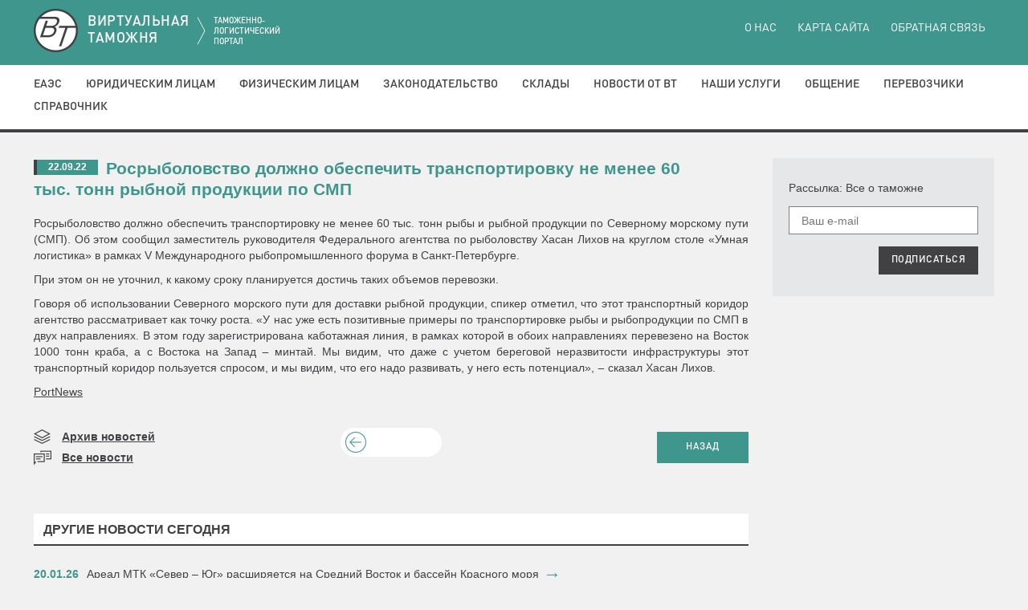

--- FILE ---
content_type: text/html; charset=utf-8
request_url: http://vch.ru/event/view.html?alias=rosrybolovstvo_dolghno_obespechit_transportirovku_ne_menee_60_tys._tonn_rybnoi_produkzii_po_smp
body_size: 7947
content:
<!DOCTYPE html>
<html lang="ru-RU">
<head>
    
<meta charset="utf-8">
<meta http-equiv="X-UA-Compatible" content="IE=edge">
<meta name="viewport" content="width=device-width, initial-scale=1">
<base href="http://vch.ru" />

<meta name="keywords" content="" />
<meta name="description" content="" />
<title>Росрыболовство должно обеспечить транспортировку не менее 60 тыс. тонн рыбной продукции по СМП</title>

<link rel="apple-touch-icon" sizes="180x180" href="/apple-touch-icon.png">
<link rel="icon" type="image/png" sizes="32x32" href="/favicon-32x32.png">
<link rel="icon" type="image/png" sizes="16x16" href="/favicon-16x16.png">
<link rel="manifest" href="/site.webmanifest">
<link rel="mask-icon" href="/safari-pinned-tab.svg" color="#3e968d">
<meta name="msapplication-TileColor" content="#3e968d">
<meta name="theme-color" content="#ffffff">

<link rel="stylesheet" href="client_side/components/fancybox/jquery.fancybox.css" type="text/css" media="screen" />
<link href="client_side/css/styles.css" rel="stylesheet"><!--[if lt IE 9]>
<script src="https://oss.maxcdn.com/libs/html5shiv/3.7.0/html5shiv.js"></script>
<script src="https://oss.maxcdn.com/libs/respond.js/1.4.2/respond.min.js"></script><![endif]-->
<!-- saved from url=(0014)about:internet--></head>
<body class="noJS">
<!--Begin BANNER-->
<!--End BANNER-->
<!--Begin HEADER-->
<header id="header" class="header">
    <div class="container-fluid" id="headerLogoContainer">

    <div id="headerLogo">
        <a href="http://vch.ru" class="logo"></a>

        <h1 class="header-heading">ВИРТУАЛЬНАЯ<br>ТАМОЖНЯ
            <small>ТАМОЖЕННО-ЛОГИСТИЧЕСКИЙ ПОРТАЛ</small>
        </h1>
    </div>

</div>

<div class="stripes">
    <span class="stripes-line"></span>
    <span class="stripes-line"></span>
    <span class="stripes-line"></span>
</div>


<nav role="navigation" class="header-nav">

    
<div class="header-nav-top">
    <div class="container-fluid">
        <ul class="header-nav-top-list list-unstyled">
            
<li class="header-nav-top-item"><a href="o_nas.html">О нас</a></li>
<li class="header-nav-top-item"><a href="karta_saita.html">Карта сайта</a></li>
<li class="header-nav-top-item"><a href="obratnaya_svyaz.html">Обратная связь</a></li>        </ul>
    </div>
</div>
    
    <div class="header-nav-main">
        <div class="container-fluid">
            <ul class="header-nav-main-list list-unstyled">
                
<li data-submenu="#submenu-8" class="header-nav-main-item dropdown"><a href="tamoghennyi_soyuz.html">ЕАЭС</a></li>
<li data-submenu="#submenu-15" class="header-nav-main-item dropdown"><a href="yuridicheskim_lizam.html">Юридическим лицам</a></li>
<li data-submenu="#submenu-29" class="header-nav-main-item dropdown"><a href="fizicheskim_lizam.html">Физическим лицам</a></li>
<li data-submenu="#submenu-38" class="header-nav-main-item dropdown"><a href="zakonodatelstvo.html">Законодательство</a></li>
<li data-submenu="#submenu-43" class="header-nav-main-item dropdown"><a href="sklady.html">Склады</a></li>
<li data-submenu="#submenu-48" class="header-nav-main-item dropdown"><a href="novosti_ot_vt.html">Новости от ВТ</a></li>
<li data-submenu="#submenu-49" class="header-nav-main-item dropdown"><a href="naschi_uslugi.html">Наши услуги</a></li>
<li data-submenu="#submenu-54" class="header-nav-main-item dropdown"><a href="obschenie.html">Общение</a></li>
<li data-submenu="#submenu-60" class="header-nav-main-item dropdown"><a href="perevozchiki.html">Перевозчики</a></li>
<li data-submenu="#submenu-68" class="header-nav-main-item dropdown"><a href="spravochnik.html">Справочник</a></li>            </ul>
        </div>
    </div>


<div id="submenu-8" class="header-nav-submenu">
    <div class="header-nav-submenu-heading">ЕАЭС</div>
    <div class="container-fluid">
        <ul class="header-nav-submenu-list list-unstyled">
            
<li class="header-nav-submenu-item"><a href="gosudarstvennye_organy_stran_tamoghennogo_soyuza.html">Таможенные органы стран ЕАЭС</a></li>
<li class="header-nav-submenu-item"><a href="meghdunarodnye_standarty_tamoghennogo_regulirovaniya.html">Международные стандарты таможенного регулирования</a></li>
<li class="header-nav-submenu-item"><a href="spravochnik_tamoghennogo_soyuza.html">Справочник Таможенного Союза</a></li>
<li class="header-nav-submenu-item"><a href="tamoghennyi_kodeks_tamoghennogo_soyuza.html">Таможенный кодекс ЕАЭС</a></li>
<li class="header-nav-submenu-item"><a href="edinyi_tamoghennyi_tarif_tamoghennogo_soyuza_ett.html">Единый таможенный тариф Таможенного Союза (ЕТТ)</a></li>        </ul>
    </div>
</div>
<div id="submenu-15" class="header-nav-submenu">
    <div class="header-nav-submenu-heading">Юридическим лицам</div>
    <div class="container-fluid">
        <ul class="header-nav-submenu-list list-unstyled">
            
<li class="header-nav-submenu-item"><a href="administrativnye_pravonaruscheniya.html">Административные правонарушения</a></li>
<li class="header-nav-submenu-item"><a href="vneschnetorgovye_kontrakty.html">Внешнеторговые контракты</a></li>
<li class="header-nav-submenu-item"><a href="deyatelnost_v_oblasti_tamoghennogo_dela.html">Деятельность в области таможенного дела</a></li>
<li class="header-nav-submenu-item"><a href="tamoghennaya_stoimost.html">Таможенная стоимость</a></li>
<li class="header-nav-submenu-item"><a href="tamoghennoe_oformlenie.html">Таможенное оформление</a></li>
<li class="header-nav-submenu-item"><a href="tamoghennyi_kontrol.html">Таможенный контроль</a></li>
<li class="header-nav-submenu-item"><a href="tamoghennye_plateghi.html">Таможенные платежи</a></li>
<li class="header-nav-submenu-item"><a href="tamoghennye_prozedury.html">Таможенные процедуры</a></li>
<li class="header-nav-submenu-item"><a href="tn_ved_ts.html">ТН ВЭД ЕАЭС</a></li>        </ul>
    </div>
</div>
<div id="submenu-29" class="header-nav-submenu">
    <div class="header-nav-submenu-heading">Физическим лицам</div>
    <div class="container-fluid">
        <ul class="header-nav-submenu-list list-unstyled">
            
<li class="header-nav-submenu-item"><a href="avtomobili.html">Автомобили</a></li>
<li class="header-nav-submenu-item"><a href="valyuta.html">Валюта</a></li>
<li class="header-nav-submenu-item"><a href="kulturnye_zennosti.html">Культурные ценности</a></li>
<li class="header-nav-submenu-item"><a href="o_vremennom_vvoze_transportnyh_sredstvah_fizicheskimi_lizami.html">О временном ввозе транспортных средствах физическими лицами</a></li>
<li class="header-nav-submenu-item"><a href="peremeschenie_tovarov_i_transportnyh_sredstv_fizicheskimi_lizami.html">Перемещение товаров и транспортных средств физическими лицами</a></li>
<li class="header-nav-submenu-item"><a href="tamoghennoe_oformlenie_meghdunarodnyh_pochtovyh_otpravlenii.html">Таможенное оформление международных почтовых отправлений</a></li>
<li class="header-nav-submenu-item"><a href="turistam.html">Электронный бланк пассажирской таможенной декларации</a></li>        </ul>
    </div>
</div>
<div id="submenu-38" class="header-nav-submenu">
    <div class="header-nav-submenu-heading">Законодательство</div>
    <div class="container-fluid">
        <ul class="header-nav-submenu-list list-unstyled">
            
<li class="header-nav-submenu-item"><a href="zakon_o_tamoghennom_tarife.html">Закон о таможенном тарифе</a></li>
<li class="header-nav-submenu-item"><a href="/normativeDoc/list">Нормативные правовые документы в сфере таможенного дела</a></li>
<li class="header-nav-submenu-item"><a href="/normativeDoc/search">Поиск по базе нормативных документов</a></li>        </ul>
    </div>
</div>
<div id="submenu-43" class="header-nav-submenu">
    <div class="header-nav-submenu-heading">Склады</div>
    <div class="container-fluid">
        <ul class="header-nav-submenu-list list-unstyled">
            
<li class="header-nav-submenu-item"><a href="tamoghennye_sklady.html">Таможенные склады</a></li>
<li class="header-nav-submenu-item"><a href="sklady_vremennogo_hraneniya.html">Склады временного хранения</a></li>
<li class="header-nav-submenu-item"><a href="svh_tamoghennyh_organov.html">СВХ таможенных органов</a></li>        </ul>
    </div>
</div>
<div id="submenu-48" class="header-nav-submenu">
    <div class="header-nav-submenu-heading">Новости от ВТ</div>
    <div class="container-fluid">
        <ul class="header-nav-submenu-list list-unstyled">
            <li class="header-nav-submenu-item"><a href="/event/category/111.html">Новости таможни</a></li><li class="header-nav-submenu-item"><a href="/event/category/112.html">Новости ВЭД</a></li><li class="header-nav-submenu-item"><a href="/event/category/114.html">Анонсы и обзоры прессы</a></li><li class="header-nav-submenu-item"><a href="/event/category/115.html">Новости логистики</a></li><li class="header-nav-submenu-item"><a href="/event/category/116.html">Таможенный практикум</a></li><li class="header-nav-submenu-item"><a href="/event/category/117.html">Новости ЕАЭС</a></li><li class="header-nav-submenu-item"><a href="/event/category/118.html">Криминал</a></li>        </ul>
    </div>
</div>
<div id="submenu-49" class="header-nav-submenu">
    <div class="header-nav-submenu-heading">Наши услуги</div>
    <div class="container-fluid">
        <ul class="header-nav-submenu-list list-unstyled">
            
<li class="header-nav-submenu-item"><a href="podpisatsya_na_rassylku_ot_vt.html">Подписаться на рассылку от "ВТ"</a></li>
<li class="header-nav-submenu-item"><a href="https://www.alta.ru/ed/">Электронное декларирование через Интернет</a></li>        </ul>
    </div>
</div>
<div id="submenu-54" class="header-nav-submenu">
    <div class="header-nav-submenu-heading">Общение</div>
    <div class="container-fluid">
        <ul class="header-nav-submenu-list list-unstyled">
            
<li class="header-nav-submenu-item"><a href="anekdoty_o_tamoghne.html">Анекдоты о таможне</a></li>
<li class="header-nav-submenu-item"><a href="interaktivnyi_opros.html">Интерактивный опрос</a></li>        </ul>
    </div>
</div>
<div id="submenu-60" class="header-nav-submenu">
    <div class="header-nav-submenu-heading">Перевозчики</div>
    <div class="container-fluid">
        <ul class="header-nav-submenu-list list-unstyled">
            
<li class="header-nav-submenu-item"><a href="gheleznodoroghnye_perevozchiki.html">Железнодорожные перевозчики</a></li>
<li class="header-nav-submenu-item"><a href="avtomobilnye_perevozchiki.html">Автомобильные перевозчики</a></li>
<li class="header-nav-submenu-item"><a href="aviaperevozchiki.html">Авиаперевозчики</a></li>
<li class="header-nav-submenu-item"><a href="morskie_perevozchiki.html">Морские перевозчики</a></li>
<li class="header-nav-submenu-item"><a href="ekspress_-_perevozchiki.html">Экспресс - перевозчики</a></li>
<li class="header-nav-submenu-item"><a href="perevozchiki_naruschiteli.html">Перевозчики нарушители</a></li>        </ul>
    </div>
</div>
<div id="submenu-68" class="header-nav-submenu">
    <div class="header-nav-submenu-heading">Справочник</div>
    <div class="container-fluid">
        <ul class="header-nav-submenu-list list-unstyled">
            
<li class="header-nav-submenu-item"><a href="web_kamery_v_punktah_propuska.html">Web камеры в пунктах пропуска</a></li>
<li class="header-nav-submenu-item"><a href="http://vch.ru/normativeDoc/ob_utverghdenii_edinoi_tovarnoi_nomenklatury_vneschneekonomicheskoi_deyatelnosti_tamoghennogo_soyuza_i_edinogo_tamoghennogo_tarifa_tamoghennogo_soyuza.html">ТН ВЭД</a></li>
<li class="header-nav-submenu-item"><a href="http://alta.ru/poyasnenia/">Пояснения к ТН ВЭД</a></li>
<li class="header-nav-submenu-item"><a href="http://www.alta.ru/tik/">Товары и коды online</a></li>
<li class="header-nav-submenu-item"><a href="stavki_vyvoznyh_tamoghennyh_poschlin.html">Ставки вывозных таможенных пошлин</a></li>
<li class="header-nav-submenu-item"><a href="stavki_vvoznyh_tamoghennyh_poschlin.html">Ставки ввозных таможенных пошлин</a></li>
<li class="header-nav-submenu-item"><a href="http://www.alta.ru/tam/">Пункты пропуска</a></li>
<li class="header-nav-submenu-item"><a href="regiony_deyatelnosti_i_mesta_nahoghdeniya_tamoghennyh_postov.html">Регионы деятельности и места нахождения таможенных постов</a></li>
<li class="header-nav-submenu-item"><a href="reestry.html">Реестры</a></li>
<li class="header-nav-submenu-item"><a href="informaziya_o_normah_provoza_tovarov_ne_oblagaemyh_tamoghennymi_plateghami_vo_vremya_peresecheniya_graniz_razlichnyh_gosudarstv.html">Информация о нормах провоза товаров, не облагаемых таможенными платежами во время пересечения границ различных государств</a></li>
<li class="header-nav-submenu-item"><a href="koordinaty_tamoghennyh_slughb_mira.html">Координаты таможенных служб мира</a></li>
<li class="header-nav-submenu-item"><a href="tamoghennyi_reestr_obektov_intellektualnoi_sobstvennosti.html">Таможенный реестр объектов интеллектуальной собственности</a></li>
<li class="header-nav-submenu-item"><a href="magaziny_besposchlinnoi_torgovli.html">Магазины беспошлинной торговли</a></li>
<li class="header-nav-submenu-item"><a href="ves_upakovki.html">Вес упаковки</a></li>
<li class="header-nav-submenu-item"><a href="vvozvyvoz_othodov_na_territoriyu_rf.html">Ввоз(вывоз) отходов на территорию РФ</a></li>
<li class="header-nav-submenu-item"><a href="zifrovye_i_bukvennye_kody_valyut_mira.html">Цифровые и буквенные коды валют мира</a></li>        </ul>
    </div>
</div>
    
</nav>
</header>
<!--End HEADER-->
<div class="container-fluid">
    <div class="row">
        <!--Begin CONTENT-->
        <section role="main" class="content col-xs-12 col-sm-9">
            <article class="newsBlock newsBlock_full">
                <div class="news">
                    <span class="news-date news-badge">22.09.22</span>

                    <h3 class="news-heading">
                        <a href="/event/view.html?alias=rosrybolovstvo_dolghno_obespechit_transportirovku_ne_menee_60_tys._tonn_rybnoi_produkzii_po_smp">
                            Росрыболовство должно обеспечить транспортировку не менее 60 тыс. тонн рыбной продукции по СМП                        </a>
                    </h3>

                    
                    <p style="text-align: justify;">
	Росрыболовство должно обеспечить транспортировку не менее 60 тыс. тонн рыбы и рыбной продукции по Северному морскому пути (СМП). Об этом сообщил заместитель руководителя Федерального агентства по рыболовству Хасан Лихов на круглом столе «Умная логистика» в рамках V Международного рыбопромышленного форума в Санкт-Петербурге.
</p>
<p style="text-align: justify;">
	При этом он не уточнил, к какому сроку планируется достичь таких объемов перевозки.
</p>
<p style="text-align: justify;">
	Говоря об использовании Северного морского пути для доставки рыбной продукции, спикер отметил, что этот транспортный коридор агентство рассматривает как точку роста. «У нас уже есть позитивные примеры по транспортировке рыбы и рыбопродукции по СМП в двух направлениях. В этом году зарегистрирована каботажная линия, в рамках которой в обоих направлениях перевезено на Восток 1000 тонн краба, а с Востока на Запад ‒ минтай. Мы видим, что даже с учетом береговой неразвитости инфраструктуры этот транспортный коридор пользуется спросом, и мы видим, что его надо развивать, у него есть потенциал», ‒ сказал Хасан Лихов.
</p>
<p style="text-align: justify;">
	<a href="https://portnews.ru/news/335907/?utm_source=yxnews&amp;utm_medium=desktop&amp;utm_referrer=https%3A%2F%2Fdzen.ru%2Fnews%2Fsearch%3Ftext%3D" target="_blank">PortNews</a>
</p>
                </div>
                <footer class="newsBlock-footer">
                    <div class="pull-left">
                        <a href="/event/archive/115.html"
                           class="link link_archive">
                            Архив новостей
                        </a>
                        <a href="/event/category/115.html" class="link link_all">
                            Все новости
                        </a>
                    </div>
                    <div class="newsBlock-controls">
                        <a class="prev" href="/event/view.html?alias=kanatnaya_doroga_meghdu_rf_i_kitaem_gotova_na_97"></a>                    </div>
                    <a href="#" class="newsBlock-footer-back btn btn-primary pull-right">НАЗАД</a>
                </footer>

                <div id="newsItem_share">
                    <script type="text/javascript">(function() {
                            if (window.pluso)if (typeof window.pluso.start == "function") return;
                            if (window.ifpluso==undefined) { window.ifpluso = 1;
                                var d = document, s = d.createElement('script'), g = 'getElementsByTagName';
                                s.type = 'text/javascript'; s.charset='UTF-8'; s.async = true;
                                s.src = ('https:' == window.location.protocol ? 'https' : 'http')  + '://share.pluso.ru/pluso-like.js';
                                var h=d[g]('body')[0];
                                h.appendChild(s);
                            }})();</script>
                    <div class="pluso" data-background="transparent" data-options="big,square,line,horizontal,nocounter,theme=06" data-services="facebook,twitter,vkontakte,odnoklassniki,google"></div>
                </div>

            </article>

            <div class="clearfix"></div>
            <aside class="newsMore">
                <div class="newsMore-heading">ДРУГИЕ НОВОСТИ СЕГОДНЯ</div>
                                    <div class="news"><span class="news-date">20.01.26</span>

                        <p>
                            <a href="/event/view.html?alias=areal_mtk_sever__yug_rasschiryaetsya_na_srednii_vostok_i_bassein_krasnogo_morya"
                               class="news-more-text">​Ареал МТК «Север – Юг» расширяется на Средний Восток и бассейн Красного моря</a>
                            <a href="/event/view.html?alias=areal_mtk_sever__yug_rasschiryaetsya_na_srednii_vostok_i_bassein_krasnogo_morya"
                               class="news-more"></a>
                        </p>
                    </div>
                                    <div class="news"><span class="news-date">20.01.26</span>

                        <p>
                            <a href="/event/view.html?alias=v_podmoskove_sozdali_robota_dlya_avtomatizazii_skladskih_perevozok"
                               class="news-more-text">​В Подмосковье создали робота для автоматизации складских перевозок</a>
                            <a href="/event/view.html?alias=v_podmoskove_sozdali_robota_dlya_avtomatizazii_skladskih_perevozok"
                               class="news-more"></a>
                        </p>
                    </div>
                                    <div class="news"><span class="news-date">20.01.26</span>

                        <p>
                            <a href="/event/view.html?alias=delovye_linii_zapustili_novyi_ekspress-marschrut_dlya_sbornyh_gruzov_iz_kitaya"
                               class="news-more-text">​«Деловые Линии» запустили новый экспресс-маршрут для сборных грузов из Китая</a>
                            <a href="/event/view.html?alias=delovye_linii_zapustili_novyi_ekspress-marschrut_dlya_sbornyh_gruzov_iz_kitaya"
                               class="news-more"></a>
                        </p>
                    </div>
                                    <div class="news"><span class="news-date">20.01.26</span>

                        <p>
                            <a href="/event/view.html?alias=kanatnaya_doroga_meghdu_rf_i_kitaem_gotova_na_97"
                               class="news-more-text">​Канатная дорога между РФ и Китаем готова на 97%</a>
                            <a href="/event/view.html?alias=kanatnaya_doroga_meghdu_rf_i_kitaem_gotova_na_97"
                               class="news-more"></a>
                        </p>
                    </div>
                
            </aside>
        </section>
        <!--End CONTENT-->

        <!--Begin SIDEBAR-->
        
<section role="complementary" id="banners" class="sidebar hidden-xs col-sm-3">
    <!--<div class="sidebar-block"><a href="#" class="banner banner_speak"><img src="client_side/pic/speak.jpg">

            <div class="banner_speak-title">поговори</div>
        </a></div> -->

    
    <div class="sidebar-block subscribe">
        <form role="form"  action="http://subscribe.ru/member/quick" target="_blank">
            <div class="subscribe-title">Рассылка: Все о таможне</div>
            <div class="form-group">
                <input type="hidden" name="grp" value="law.russia.customhouse">
                <input type="hidden" name="src" value="site_list">
                <input type="hidden" name="ga_law.russia.customhouse" value="h">
                <label for="subscribe-email" class="sr-only"></label>
                <input type="email" id="subscribe-email" placeholder="Ваш e-mail" class="form-control input-lg" required="required" name="email">
            </div>
            <button type="submit" class="btn btn-lg">ПОДПИСАТЬСЯ</button>
        </form>
    </div>
</section>        <!--End SIDEBAR-->
    </div>
</div>
<!--Begin FOOTER-->
<footer class="footer">
    <a href="#header" class="btn btn-primary footer-btn">НАВЕРХ</a>
    <a href="#header" class="btn btn-primary footer-btn">НАВЕРХ</a>
<div class="container-fluid">
    <div class="row">
        <div class="col-xs-12 col-sm-4">

            <p class="copyright">&copy; 1998-2026                г. «Виртуальная таможня»</p>


            <div role="search" class="search" id="search">
                <form role="form" method="get" action="http://ya.vch.ru/vch/">
                    <div class="form-group">
                        <div class="input-group">
                            <input type="search" class="form-control" name="text" maxlength="255">
                            <input type="hidden" name="lang" value="rus">
                        <span class="input-group-btn">
                            <button type="submit" class="btn" name="find"></button>
                        </span>
                        </div>
                    </div>
                </form>
            </div>
        </div>

        <div class="col-xs-12 col-sm-4">
            <div class="footer-counters hidden-xs">
                <!-- <a href="http://yandex.ru/cy?base=0&amp;host=vch.ru"><img src="http://www.yandex.ru/cycounter?vch.ru" width="88" height="31" alt="Яндекс цитирования" border="0" /></a> -->

			<!--LiveInternet counter-->
            <!-- <script language="JavaScript"> -->
				<!--
				document.write('<a href="http://www.liveinternet.ru/click" '+
				'target=_blank><img src="http://counter.yadro.ru/hit?t26.6;r'+
				escape(document.referrer)+((typeof(screen)=='undefined')?'':
				';s'+screen.width+'*'+screen.height+'*'+(screen.colorDepth?
				screen.colorDepth:screen.pixelDepth))+';'+Math.random()+
				'" alt="liveinternet.ru: показано число посетителей за сегодн\я" '+
				'border=0 width=88 height=15></a>')
				//-->
            <!-- </script> -->
            <!--/LiveInternet-->
       <!-- begin of Top100 code -->
<!-- <script id="top100Counter" type="text/javascript" src="http://counter.rambler.ru/top100.jcn?1178297"></script><noscript><img src="http://counter.rambler.ru/top100.cnt?1178297" alt="" width="1" height="1" border="0"/></noscript> -->
<!-- end of Top100 code -->
<!-- begin of Top100 logo -->
<!-- <a href="http://top100.rambler.ru/home?id=1178297" target="_blank"><img src="http://top100-images.rambler.ru/top100/banner-88x31-rambler-gray2.gif" alt="Rambler's Top100" width="88" height="31" border="0" /></a> -->
<!-- end of Top100 logo -->
<!-- <script type="text/javascript">
var gaJsHost = (("https:" == document.location.protocol) ? "https://ssl." : "http://www.");
document.write(unescape("%3Cscript src='" + gaJsHost + "google-analytics.com/ga.js' type='text/javascript'%3E%3C/script%3E"));
</script>
<script type="text/javascript">
try {
var pageTracker = _gat._getTracker("UA-12780393-1");
pageTracker._trackPageview();
} catch(err) {}</script> -->
       <!-- </div>
            <p>Cделано в <a href="http://k2d.ru/">Creative Agency <strong>k2d</strong></a></p>
        </div> -->
    </div>
</div>
<div class="col-sm-4 hidden-xs">
    <p>При использовании любого материала с данного сайта ссылка на сайт Виртуальная таможня обязательна.</p>
</div>

<!-- Yandex.Metrika counter -->
<script type="text/javascript">
    (function (d, w, c) {
        (w[c] = w[c] || []).push(function() {
            try {
                w.yaCounter44299529 = new Ya.Metrika({
                    id:44299529,
                    clickmap:true,
                    trackLinks:true,
                    accurateTrackBounce:true
                });
            } catch(e) { }
        });

        var n = d.getElementsByTagName("script")[0],
            s = d.createElement("script"),
            f = function () { n.parentNode.insertBefore(s, n); };
        s.type = "text/javascript";
        s.async = true;
        s.src = "https://mc.yandex.ru/metrika/watch.js";

        if (w.opera == "[object Opera]") {
            d.addEventListener("DOMContentLoaded", f, false);
        } else { f(); }
    })(document, window, "yandex_metrika_callbacks");
</script>
<noscript><div><img src="https://mc.yandex.ru/watch/44299529" style="position:absolute; left:-9999px;" alt="" /></div></noscript>
<!-- /Yandex.Metrika counter -->
</footer>
<!--End FOOTER-->
<script src="client_side/components/jquery/dist/jquery.min.js"></script>
<script type="text/javascript" src="client_side/components/fancybox/jquery.fancybox.pack.js"></script>
<script type="text/javascript" src="client_side/components/fancybox/jquery.fancyboxbox.transitions.js"></script>
<script src="client_side/js/main.js"></script></body>
</html>